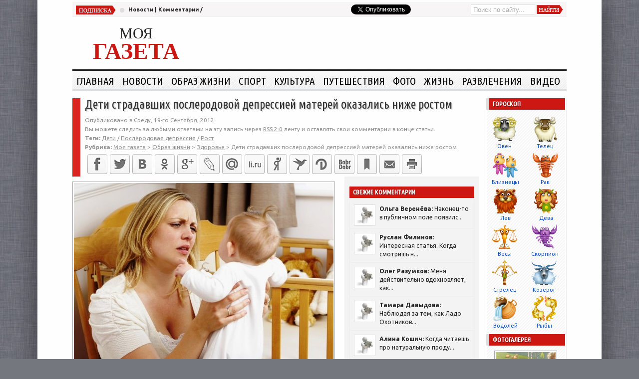

--- FILE ---
content_type: text/html; charset=UTF-8
request_url: https://mygazeta.com/%D0%B6%D0%B8%D0%B7%D0%BD%D1%8C/%D0%BD%D0%B0%D1%83%D0%BA%D0%B0/%D0%B4%D0%B5%D1%82%D0%B8-%D1%81%D1%82%D1%80%D0%B0%D0%B4%D0%B0%D0%B2%D1%88%D0%B8%D1%85-%D0%BF%D0%BE%D1%81%D0%BB%D0%B5%D1%80%D0%BE%D0%B4%D0%BE%D0%B2%D0%BE%D0%B9.html
body_size: 15661
content:
<!DOCTYPE html PUBLIC "-//W3C//DTD XHTML 1.0 Transitional//EN" "http://www.w3.org/TR/xhtml1/DTD/xhtml1-transitional.dtd">
<html xmlns="http://www.w3.org/1999/xhtml" lang="ru-RU" itemscope itemtype="http://schema.org/Organization" xmlns:og="http://ogp.me/ns#">
<head profile="http://gmpg.org/xfn/11">
	<meta http-equiv="Content-Type" content="text/html; charset=UTF-8" />
		<title>Дети страдавших послеродовой депрессией матерей оказались ниже ростом - Моя газета | Моя газета</title>
    <meta itemprop="name" content="Моя газета">
  <meta name="referrer" content="origin"/>
	<link href='//fonts.googleapis.com/css?family=Ubuntu:400,700,400italic,700italic|Ubuntu+Condensed&subset=latin,cyrillic' rel='stylesheet' type='text/css'>
	
	<link rel="stylesheet" href="https://cdn1.mygazeta.com/wp-content/themes/WpNewspaper/styleNewFonts.v4.css" type="text/css" media="screen" />
    <link rel="stylesheet" href="https://cdn1.mygazeta.com/wp-content/themes/WpNewspaper/styleFix2.css" type="text/css" media="screen" />
  	  	
  	  <script>window.google_analytics_uacct = "UA-915775-17";</script>
    

<meta name="description" content="Американские ученые выяснили, что дети, чьи матери страдали от послеродовой депрессии, по достижении 4 и 5 лет часто оказываются гораздо ниже среднего роста."/>
<link rel="canonical" href="https://mygazeta.com/%d0%b6%d0%b8%d0%b7%d0%bd%d1%8c/%d0%bd%d0%b0%d1%83%d0%ba%d0%b0/%d0%b4%d0%b5%d1%82%d0%b8-%d1%81%d1%82%d1%80%d0%b0%d0%b4%d0%b0%d0%b2%d1%88%d0%b8%d1%85-%d0%bf%d0%be%d1%81%d0%bb%d0%b5%d1%80%d0%be%d0%b4%d0%be%d0%b2%d0%be%d0%b9.html" />
<script type='application/ld+json'>{"@context":"https://schema.org","@type":"Organization","url":"https://mygazeta.com/","sameAs":[],"@id":"https://mygazeta.com/#organization","name":"\u041c\u043e\u044f \u0433\u0430\u0437\u0435\u0442\u0430","logo":"http://mygazeta.com/logor.jpg"}</script>


<link rel='dns-prefetch' href='//s.w.org' />
<link rel="alternate" type="application/rss+xml" title="Моя газета &raquo; Лента комментариев к &laquo;Дети страдавших послеродовой депрессией матерей оказались ниже ростом&raquo;" href="https://mygazeta.com/%d0%b6%d0%b8%d0%b7%d0%bd%d1%8c/%d0%bd%d0%b0%d1%83%d0%ba%d0%b0/%d0%b4%d0%b5%d1%82%d0%b8-%d1%81%d1%82%d1%80%d0%b0%d0%b4%d0%b0%d0%b2%d1%88%d0%b8%d1%85-%d0%bf%d0%be%d1%81%d0%bb%d0%b5%d1%80%d0%be%d0%b4%d0%be%d0%b2%d0%be%d0%b9.html/feed" />
<link rel='stylesheet' id='wp-block-library-css'  href='https://cdn3.mygazeta.com/wp-includes/css/dist/block-library/style.min.css?ver=5.1.16' type='text/css' media='all' />
<link rel='stylesheet' id='wp-pagenavi-css'  href='https://cdn4.mygazeta.com/wp-content/themes/WpNewspaper/pagenavi-css.css?ver=2.70' type='text/css' media='all' />
<script type='text/javascript' src='https://cdn2.mygazeta.com/wp-includes/js/jquery/jquery.js?ver=1.12.4'></script>
<script type='text/javascript' src='https://cdn2.mygazeta.com/wp-includes/js/jquery/jquery-migrate.min.js?ver=1.4.1'></script>
<link rel="alternate" type="application/json+oembed" href="https://mygazeta.com/wp-json/oembed/1.0/embed?url=https%3A%2F%2Fmygazeta.com%2F%25d0%25b6%25d0%25b8%25d0%25b7%25d0%25bd%25d1%258c%2F%25d0%25bd%25d0%25b0%25d1%2583%25d0%25ba%25d0%25b0%2F%25d0%25b4%25d0%25b5%25d1%2582%25d0%25b8-%25d1%2581%25d1%2582%25d1%2580%25d0%25b0%25d0%25b4%25d0%25b0%25d0%25b2%25d1%2588%25d0%25b8%25d1%2585-%25d0%25bf%25d0%25be%25d1%2581%25d0%25bb%25d0%25b5%25d1%2580%25d0%25be%25d0%25b4%25d0%25be%25d0%25b2%25d0%25be%25d0%25b9.html" />
<link rel="alternate" type="text/xml+oembed" href="https://mygazeta.com/wp-json/oembed/1.0/embed?url=https%3A%2F%2Fmygazeta.com%2F%25d0%25b6%25d0%25b8%25d0%25b7%25d0%25bd%25d1%258c%2F%25d0%25bd%25d0%25b0%25d1%2583%25d0%25ba%25d0%25b0%2F%25d0%25b4%25d0%25b5%25d1%2582%25d0%25b8-%25d1%2581%25d1%2582%25d1%2580%25d0%25b0%25d0%25b4%25d0%25b0%25d0%25b2%25d1%2588%25d0%25b8%25d1%2585-%25d0%25bf%25d0%25be%25d1%2581%25d0%25bb%25d0%25b5%25d1%2580%25d0%25be%25d0%25b4%25d0%25be%25d0%25b2%25d0%25be%25d0%25b9.html&#038;format=xml" />
<link rel="dns-prefetch" href="//cdn1.mygazeta.com" />
<link rel="dns-prefetch" href="//cdn2.mygazeta.com" />
<link rel="dns-prefetch" href="//cdn3.mygazeta.com" />
<link rel="dns-prefetch" href="//cdn4.mygazeta.com" />
 
</head>

<body>
<div id="wrapper">
	<div id="topBar">
		<div id="subscribe"><a href="https://mygazeta.com/feed/rss" rel="nofollow" title="Подписаться на последние новости по RSS">Новости</a> | <a href="https://mygazeta.com/comments/feed" rel="nofollow" title="Подписаться на последнии комментарии по RSS">Комментарии</a> / </div>
		<div id="date"></div>
		<div id="search">			<form id="searchform" action="https://mygazeta.com">
				<input type="text" id="s" name="s" value="Поиск по сайту..." onfocus="if(this.value==this.defaultValue)this.value='';" onblur="if(this.value=='')this.value=this.defaultValue;"/>
				<input type="submit" id="searchSubmit" value="" />
			</form></div>
				<div id="twitter"><a rel="nofollow" href="https://twitter.com/intent/tweet" class="twitter-share-button" data-via="MyGazeta" data-lang="ru" data-related="MyGazeta">Твитнуть</a><script type="text/javascript">
//<![CDATA[
 window.twttr = (function(d, s, id) {
  var js, fjs = d.getElementsByTagName(s)[0],
    t = window.twttr || {};
  if (d.getElementById(id)) return t;
  js = d.createElement(s);
  js.id = id;
  js.src = "https://platform.twitter.com/widgets.js";
  fjs.parentNode.insertBefore(js, fjs);

  t._e = [];
  t.ready = function(f) {
    t._e.push(f);
  };

  return t;
}(document, "script", "twitter-wjs"));
//]]>
</script></div>
		<div class="clear"></div>
	</div><!-- enf od topBar -->
	
	<div id="header">
						<div id="sitename"><a href="https://mygazeta.com" class="name" title="Вернуться на главную страницу газеты"><span id="name1stRow">МОЯ</span><span id="name2ndRow">ГАЗЕТА</span></a></div>
    <div id="ad728x90h"><!-- Yandex.RTB R-A-150231-4 -->
<div id="yandex_rtb_R-A-150231-4"></div>
<script type="text/javascript">
    (function(w, d, n, s, t) {
        w[n] = w[n] || [];
        w[n].push(function() {
            Ya.Context.AdvManager.render({
                blockId: "R-A-150231-4",
                renderTo: "yandex_rtb_R-A-150231-4",
                async: true,
                pageNumber: 1
            });
        });
        t = d.getElementsByTagName("script")[0];
        s = d.createElement("script");
        s.type = "text/javascript";
        s.src = "//an.yandex.ru/system/context.js";
        s.async = true;
        t.parentNode.insertBefore(s, t);
    })(this, this.document, "yandexContextAsyncCallbacks");
</script>
</div> 
		<div class="clear"></div>
	</div><!-- enf od header -->
<div id="categories">
	<ul id="navcatlist">
	  <li class="cat-item">
        <a title="Вернуться на главную страницу газеты" href="/" rel="nofollow">Главная</a>
    <li>
			<li class="cat-item cat-item-130"><a href="https://mygazeta.com/category/%d0%bd%d0%be%d0%b2%d0%be%d1%81%d1%82%d0%b8" >Новости</a>
<ul class='children'>
	<li class="cat-item cat-item-131"><a href="https://mygazeta.com/category/%d0%bd%d0%be%d0%b2%d0%be%d1%81%d1%82%d0%b8/%d0%b1%d0%b5%d0%bb%d0%b0%d1%80%d1%83%d1%81%d1%8c-%d0%bd%d0%be%d0%b2%d0%be%d1%81%d1%82%d0%b8" >Беларусь</a>
</li>
	<li class="cat-item cat-item-132"><a href="https://mygazeta.com/category/%d0%bd%d0%be%d0%b2%d0%be%d1%81%d1%82%d0%b8/%d1%80%d0%be%d1%81%d1%81%d0%b8%d1%8f-%d0%bd%d0%be%d0%b2%d0%be%d1%81%d1%82%d0%b8" >Россия</a>
</li>
	<li class="cat-item cat-item-133"><a href="https://mygazeta.com/category/%d0%bd%d0%be%d0%b2%d0%be%d1%81%d1%82%d0%b8/%d0%bc%d0%b8%d1%80" >Мир</a>
</li>
	<li class="cat-item cat-item-134"><a href="https://mygazeta.com/category/%d0%bd%d0%be%d0%b2%d0%be%d1%81%d1%82%d0%b8/%d0%bf%d0%be%d0%bb%d0%b8%d1%82%d0%b8%d0%ba%d0%b0-%d0%bd%d0%be%d0%b2%d0%be%d1%81%d1%82%d0%b8" >Политика</a>
</li>
	<li class="cat-item cat-item-135"><a href="https://mygazeta.com/category/%d0%bd%d0%be%d0%b2%d0%be%d1%81%d1%82%d0%b8/%d0%b2%d0%bb%d0%b0%d1%81%d1%82%d1%8c" >Власть</a>
</li>
	<li class="cat-item cat-item-139"><a href="https://mygazeta.com/category/%d0%bd%d0%be%d0%b2%d0%be%d1%81%d1%82%d0%b8/%d1%8d%d0%ba%d0%be%d0%bd%d0%be%d0%bc%d0%b8%d0%ba%d0%b0" >Экономика</a>
</li>
	<li class="cat-item cat-item-401"><a href="https://mygazeta.com/category/%d0%bd%d0%be%d0%b2%d0%be%d1%81%d1%82%d0%b8/%d0%b3%d0%b0%d0%b7%d0%b5%d1%82%d0%b0" >Газета</a>
</li>
	<li class="cat-item cat-item-1017"><a href="https://mygazeta.com/category/%d0%bd%d0%be%d0%b2%d0%be%d1%81%d1%82%d0%b8/%d0%b5%d1%81-%d0%bd%d0%be%d0%b2%d0%be%d1%81%d1%82%d0%b8" >ЕС</a>
</li>
	<li class="cat-item cat-item-1064"><a href="https://mygazeta.com/category/%d0%bd%d0%be%d0%b2%d0%be%d1%81%d1%82%d0%b8/%d1%83%d0%ba%d1%80%d0%b0%d0%b8%d0%bd%d0%b0-%d0%bd%d0%be%d0%b2%d0%be%d1%81%d1%82%d0%b8" >Украина</a>
</li>
	<li class="cat-item cat-item-1078"><a href="https://mygazeta.com/category/%d0%bd%d0%be%d0%b2%d0%be%d1%81%d1%82%d0%b8/%d1%81%d1%88%d0%b0-%d0%bd%d0%be%d0%b2%d0%be%d1%81%d1%82%d0%b8" >США</a>
</li>
</ul>
</li>
	<li class="cat-item cat-item-148"><a href="https://mygazeta.com/category/%d0%be%d0%b1%d1%80%d0%b0%d0%b7-%d0%b6%d0%b8%d0%b7%d0%bd%d0%b8" >Образ жизни</a>
<ul class='children'>
	<li class="cat-item cat-item-138"><a href="https://mygazeta.com/category/%d0%be%d0%b1%d1%80%d0%b0%d0%b7-%d0%b6%d0%b8%d0%b7%d0%bd%d0%b8/%d0%be%d0%b1%d1%80%d0%b0%d0%b7%d0%be%d0%b2%d0%b0%d0%bd%d0%b8%d0%b5" >Образование</a>
</li>
	<li class="cat-item cat-item-149"><a href="https://mygazeta.com/category/%d0%be%d0%b1%d1%80%d0%b0%d0%b7-%d0%b6%d0%b8%d0%b7%d0%bd%d0%b8/%d0%bc%d0%be%d0%b4%d0%b0" >Мода</a>
</li>
	<li class="cat-item cat-item-152"><a href="https://mygazeta.com/category/%d0%be%d0%b1%d1%80%d0%b0%d0%b7-%d0%b6%d0%b8%d0%b7%d0%bd%d0%b8/%d0%b7%d0%b4%d0%be%d1%80%d0%be%d0%b2%d1%8c%d0%b5" >Здоровье</a>
</li>
	<li class="cat-item cat-item-154"><a href="https://mygazeta.com/category/%d0%be%d0%b1%d1%80%d0%b0%d0%b7-%d0%b6%d0%b8%d0%b7%d0%bd%d0%b8/%d1%81%d0%b0%d0%b4%d0%be%d0%b2%d0%be%d0%b4%d1%81%d1%82%d0%b2%d0%be" >Садоводство</a>
</li>
	<li class="cat-item cat-item-155"><a href="https://mygazeta.com/category/%d0%be%d0%b1%d1%80%d0%b0%d0%b7-%d0%b6%d0%b8%d0%b7%d0%bd%d0%b8/%d0%b5%d0%b4%d0%b0-%d0%b8-%d0%bd%d0%b0%d0%bf%d0%b8%d1%82%d0%ba%d0%b8" >Еда и напитки</a>
</li>
	<li class="cat-item cat-item-156"><a href="https://mygazeta.com/category/%d0%be%d0%b1%d1%80%d0%b0%d0%b7-%d0%b6%d0%b8%d0%b7%d0%bd%d0%b8/%d1%81%d0%b5%d0%bc%d1%8c%d1%8f" >Семья</a>
</li>
	<li class="cat-item cat-item-179"><a href="https://mygazeta.com/category/%d0%be%d0%b1%d1%80%d0%b0%d0%b7-%d0%b6%d0%b8%d0%b7%d0%bd%d0%b8/%d1%80%d0%b5%d0%bb%d0%b8%d0%b3%d0%b8%d1%8f" >Религия</a>
</li>
	<li class="cat-item cat-item-222"><a href="https://mygazeta.com/category/%d0%be%d0%b1%d1%80%d0%b0%d0%b7-%d0%b6%d0%b8%d0%b7%d0%bd%d0%b8/%d1%80%d0%b0%d0%b7%d0%bd%d0%be%d0%b5" >Разное</a>
</li>
	<li class="cat-item cat-item-1456"><a href="https://mygazeta.com/category/%d0%be%d0%b1%d1%80%d0%b0%d0%b7-%d0%b6%d0%b8%d0%b7%d0%bd%d0%b8/%d0%ba%d1%80%d0%b0%d1%81%d0%be%d1%82%d0%b0-%d0%be%d0%b1%d1%80%d0%b0%d0%b7-%d0%b6%d0%b8%d0%b7%d0%bd%d0%b8" >Красота</a>
</li>
	<li class="cat-item cat-item-1618"><a href="https://mygazeta.com/category/%d0%be%d0%b1%d1%80%d0%b0%d0%b7-%d0%b6%d0%b8%d0%b7%d0%bd%d0%b8/%d0%b4%d0%be%d0%bc" >Дом</a>
</li>
</ul>
</li>
	<li class="cat-item cat-item-180"><a href="https://mygazeta.com/category/%d1%81%d0%bf%d0%be%d1%80%d1%82" >Спорт</a>
<ul class='children'>
	<li class="cat-item cat-item-181"><a href="https://mygazeta.com/category/%d1%81%d0%bf%d0%be%d1%80%d1%82/%d1%84%d1%83%d1%82%d0%b1%d0%be%d0%bb" >Футбол</a>
</li>
	<li class="cat-item cat-item-238"><a href="https://mygazeta.com/category/%d1%81%d0%bf%d0%be%d1%80%d1%82/%d1%85%d0%be%d0%ba%d0%b5%d0%b9" >Хокей</a>
</li>
	<li class="cat-item cat-item-241"><a href="https://mygazeta.com/category/%d1%81%d0%bf%d0%be%d1%80%d1%82/%d0%b1%d0%b8%d0%b0%d1%82%d0%bb%d0%be%d0%bd" >Биатлон</a>
</li>
	<li class="cat-item cat-item-320"><a href="https://mygazeta.com/category/%d1%81%d0%bf%d0%be%d1%80%d1%82/%d1%82%d0%b5%d0%bd%d0%bd%d0%b8%d1%81" >Теннис</a>
</li>
	<li class="cat-item cat-item-993"><a href="https://mygazeta.com/category/%d1%81%d0%bf%d0%be%d1%80%d1%82/%d0%b1%d0%b0%d1%81%d0%ba%d0%b5%d1%82%d0%b1%d0%be%d0%bb" >Баскетбол</a>
</li>
	<li class="cat-item cat-item-1624"><a href="https://mygazeta.com/category/%d1%81%d0%bf%d0%be%d1%80%d1%82/%d0%b0%d0%b2%d0%b8%d0%b0-%d1%81%d0%bb%d0%b0%d0%bb%d0%be%d0%bc" >Авиа слалом</a>
</li>
</ul>
</li>
	<li class="cat-item cat-item-183"><a href="https://mygazeta.com/category/%d0%ba%d1%83%d0%bb%d1%8c%d1%82%d1%83%d1%80%d0%b0" >Культура</a>
<ul class='children'>
	<li class="cat-item cat-item-184"><a href="https://mygazeta.com/category/%d0%ba%d1%83%d0%bb%d1%8c%d1%82%d1%83%d1%80%d0%b0/%d0%ba%d0%bd%d0%b8%d0%b3%d0%b8" >Книги</a>
</li>
	<li class="cat-item cat-item-185"><a href="https://mygazeta.com/category/%d0%ba%d1%83%d0%bb%d1%8c%d1%82%d1%83%d1%80%d0%b0/%d0%bc%d1%83%d0%b7%d1%8b%d0%ba%d0%b0" >Музыка</a>
</li>
	<li class="cat-item cat-item-186"><a href="https://mygazeta.com/category/%d0%ba%d1%83%d0%bb%d1%8c%d1%82%d1%83%d1%80%d0%b0/%d1%84%d0%b8%d0%bb%d1%8c%d0%bc%d1%8b" >Фильмы</a>
</li>
	<li class="cat-item cat-item-187"><a href="https://mygazeta.com/category/%d0%ba%d1%83%d0%bb%d1%8c%d1%82%d1%83%d1%80%d0%b0/%d1%82%d0%b5%d0%b0%d1%82%d1%80" >Театр</a>
</li>
	<li class="cat-item cat-item-188"><a href="https://mygazeta.com/category/%d0%ba%d1%83%d0%bb%d1%8c%d1%82%d1%83%d1%80%d0%b0/%d1%82%d0%b2-%d0%b8-%d1%80%d0%b0%d0%b4%d0%b8%d0%be" >Тв и Радио</a>
</li>
	<li class="cat-item cat-item-189"><a href="https://mygazeta.com/category/%d0%ba%d1%83%d0%bb%d1%8c%d1%82%d1%83%d1%80%d0%b0/%d0%b0%d1%80%d1%82" >Арт</a>
</li>
	<li class="cat-item cat-item-192"><a href="https://mygazeta.com/category/%d0%ba%d1%83%d0%bb%d1%8c%d1%82%d1%83%d1%80%d0%b0/%d0%b0%d1%84%d0%b8%d1%88%d0%b0" >Афиша</a>
</li>
	<li class="cat-item cat-item-1785"><a href="https://mygazeta.com/category/%d0%ba%d1%83%d0%bb%d1%8c%d1%82%d1%83%d1%80%d0%b0/%d0%b0%d1%80%d1%85%d0%b8%d1%82%d0%b5%d0%ba%d1%82%d1%83%d1%80%d0%b0" >Архитектура</a>
</li>
</ul>
</li>
	<li class="cat-item cat-item-190"><a href="https://mygazeta.com/category/%d0%bf%d1%83%d1%82%d0%b5%d1%88%d0%b5%d1%81%d1%82%d0%b2%d0%b8%d1%8f" >Путешествия</a>
<ul class='children'>
	<li class="cat-item cat-item-165"><a href="https://mygazeta.com/category/%d0%bf%d1%83%d1%82%d0%b5%d1%88%d0%b5%d1%81%d1%82%d0%b2%d0%b8%d1%8f/%d0%b2%d1%8b%d1%85%d0%be%d0%b4%d0%bd%d0%be%d0%b9-%d0%b4%d0%b5%d0%bd%d1%8c" >Выходной день</a>
</li>
	<li class="cat-item cat-item-166"><a href="https://mygazeta.com/category/%d0%bf%d1%83%d1%82%d0%b5%d1%88%d0%b5%d1%81%d1%82%d0%b2%d0%b8%d1%8f/%d1%82%d1%83%d1%80%d0%b8%d1%81%d1%82%d0%b8%d1%87%d0%b5%d1%81%d0%ba%d0%b8%d0%b5-%d0%bd%d0%be%d0%b2%d0%be%d1%81%d1%82%d0%b8" >Туристические новости</a>
</li>
	<li class="cat-item cat-item-167"><a href="https://mygazeta.com/category/%d0%bf%d1%83%d1%82%d0%b5%d1%88%d0%b5%d1%81%d1%82%d0%b2%d0%b8%d1%8f/%d0%bf%d1%83%d1%82%d0%b5%d0%b2%d1%8b%d0%b5-%d1%81%d0%be%d0%b2%d0%b5%d1%82%d1%8b" >Путевые советы</a>
</li>
	<li class="cat-item cat-item-168"><a href="https://mygazeta.com/category/%d0%bf%d1%83%d1%82%d0%b5%d1%88%d0%b5%d1%81%d1%82%d0%b2%d0%b8%d1%8f/%d0%be%d1%82%d0%b7%d1%8b%d0%b2%d1%8b-%d0%be%d0%b1-%d0%be%d1%82%d0%b5%d0%bb%d1%8f%d1%85" >Отзывы об отелях</a>
</li>
	<li class="cat-item cat-item-169"><a href="https://mygazeta.com/category/%d0%bf%d1%83%d1%82%d0%b5%d1%88%d0%b5%d1%81%d1%82%d0%b2%d0%b8%d1%8f/%d0%b2%d0%b8%d0%b4%d0%b5%d0%be" >Видео</a>
</li>
	<li class="cat-item cat-item-1712"><a href="https://mygazeta.com/category/%d0%bf%d1%83%d1%82%d0%b5%d1%88%d0%b5%d1%81%d1%82%d0%b2%d0%b8%d1%8f/%d1%81%d1%82%d1%80%d0%b0%d0%bd%d1%8b-%d0%bf%d1%83%d1%82%d0%b5%d1%88%d0%b5%d1%81%d1%82%d0%b2%d0%b8%d1%8f" >Страны</a>
</li>
</ul>
</li>
	<li class="cat-item cat-item-191"><a href="https://mygazeta.com/category/%d1%84%d0%be%d1%82%d0%be" >Фото</a>
</li>
	<li class="cat-item cat-item-1356"><a href="https://mygazeta.com/category/%d0%b6%d0%b8%d0%b7%d0%bd%d1%8c" title="В этой рубрике размещены материалы о нашей с вами жизни">Жизнь</a>
<ul class='children'>
	<li class="cat-item cat-item-137"><a href="https://mygazeta.com/category/%d0%b6%d0%b8%d0%b7%d0%bd%d1%8c/%d0%bd%d0%b0%d1%83%d0%ba%d0%b0" >Наука</a>
</li>
	<li class="cat-item cat-item-150"><a href="https://mygazeta.com/category/%d0%b6%d0%b8%d0%b7%d0%bd%d1%8c/%d0%b0%d0%b2%d1%82%d0%be" >Авто</a>
</li>
	<li class="cat-item cat-item-151"><a href="https://mygazeta.com/category/%d0%b6%d0%b8%d0%b7%d0%bd%d1%8c/%d1%82%d0%b5%d1%85%d0%bd%d0%be%d0%bb%d0%be%d0%b3%d0%b8%d0%b8" >Технологии</a>
</li>
	<li class="cat-item cat-item-153"><a href="https://mygazeta.com/category/%d0%b6%d0%b8%d0%b7%d0%bd%d1%8c/%d0%bd%d0%b5%d0%b4%d0%b2%d0%b8%d0%b6%d0%b8%d0%bc%d0%be%d1%81%d1%82%d1%8c" >Недвижимость</a>
</li>
	<li class="cat-item cat-item-176"><a href="https://mygazeta.com/category/%d0%b6%d0%b8%d0%b7%d0%bd%d1%8c/%d0%bf%d1%80%d0%be%d0%b8%d1%88%d0%b5%d1%81%d1%82%d0%b2%d0%b8%d1%8f" >Происшествия</a>
</li>
	<li class="cat-item cat-item-1214"><a href="https://mygazeta.com/category/%d0%b6%d0%b8%d0%b7%d0%bd%d1%8c/%d1%8d%d0%ba%d0%be%d0%bd%d0%be%d0%bc%d0%b8%d0%bc" >Экономим</a>
</li>
	<li class="cat-item cat-item-1267"><a href="https://mygazeta.com/category/%d0%b6%d0%b8%d0%b7%d0%bd%d1%8c/%d0%bf%d1%80%d0%b8%d1%80%d0%be%d0%b4%d0%b0" >Природа</a>
</li>
	<li class="cat-item cat-item-1357"><a href="https://mygazeta.com/category/%d0%b6%d0%b8%d0%b7%d0%bd%d1%8c/%d1%80%d0%b0%d0%b1%d0%be%d1%82%d0%b0-%d0%b6%d0%b8%d0%b7%d0%bd%d1%8c" >Работа</a>
</li>
	<li class="cat-item cat-item-2682"><a href="https://mygazeta.com/category/%d0%b6%d0%b8%d0%b7%d0%bd%d1%8c/%d0%b8%d1%81%d1%82%d0%be%d1%80%d0%b8%d1%8f" >История</a>
</li>
</ul>
</li>
	<li class="cat-item cat-item-1380"><a href="https://mygazeta.com/category/%d1%80%d0%b0%d0%b7%d0%b2%d0%bb%d0%b5%d1%87%d0%b5%d0%bd%d0%b8%d1%8f" >Развлечения</a>
<ul class='children'>
	<li class="cat-item cat-item-136"><a href="https://mygazeta.com/category/%d1%80%d0%b0%d0%b7%d0%b2%d0%bb%d0%b5%d1%87%d0%b5%d0%bd%d0%b8%d1%8f/%d0%b7%d0%bd%d0%b0%d0%bc%d0%b5%d0%bd%d0%b8%d1%82%d0%be%d1%81%d1%82%d0%b8" >Знаменитости</a>
</li>
	<li class="cat-item cat-item-718"><a href="https://mygazeta.com/category/%d1%80%d0%b0%d0%b7%d0%b2%d0%bb%d0%b5%d1%87%d0%b5%d0%bd%d0%b8%d1%8f/%d0%b8%d0%bd%d1%82%d0%b5%d1%80%d0%b2%d1%8c%d1%8e" >Интервью</a>
</li>
	<li class="cat-item cat-item-1381"><a href="https://mygazeta.com/category/%d1%80%d0%b0%d0%b7%d0%b2%d0%bb%d0%b5%d1%87%d0%b5%d0%bd%d0%b8%d1%8f/%d0%bf%d1%80%d0%b0%d0%b7%d0%b4%d0%bd%d0%b8%d0%ba%d0%b8" >Праздники</a>
</li>
	<li class="cat-item cat-item-2511"><a href="https://mygazeta.com/category/%d1%80%d0%b0%d0%b7%d0%b2%d0%bb%d0%b5%d1%87%d0%b5%d0%bd%d0%b8%d1%8f/%d1%85%d0%be%d0%b1%d0%b1%d0%b8" >Хобби</a>
</li>
</ul>
</li>
		<li class="cat-item">
        <a title="Видео" href="/%D0%B2%D0%B8%D0%B4%D0%B5%D0%BE">Видео</a>
    <li>
	</ul><div style="clear:both"></div>	
</div>
	
	<div id="singleContent">
						<div id="entryMeta">		
			<h2 class="singlePageTitle">Дети страдавших послеродовой депрессией матерей оказались ниже ростом</h2>
			<p>Опубликовано	в Среду, 19-го Сентября, 2012.
			<br>Вы можете следить за любыми ответами на эту запись через <a href='https://mygazeta.com/%d0%b6%d0%b8%d0%b7%d0%bd%d1%8c/%d0%bd%d0%b0%d1%83%d0%ba%d0%b0/%d0%b4%d0%b5%d1%82%d0%b8-%d1%81%d1%82%d1%80%d0%b0%d0%b4%d0%b0%d0%b2%d1%88%d0%b8%d1%85-%d0%bf%d0%be%d1%81%d0%bb%d0%b5%d1%80%d0%be%d0%b4%d0%be%d0%b2%d0%be%d0%b9.html/feed' rel='nofollow'>RSS 2.0</a> ленту и оставлять свои комментарии в конце статьи.
						<br /><strong>Теги:</strong> <a href="https://mygazeta.com/tag/%d0%b4%d0%b5%d1%82%d0%b8" rel="tag">Дети</a> / <a href="https://mygazeta.com/tag/%d0%bf%d0%be%d1%81%d0%bb%d0%b5%d1%80%d0%be%d0%b4%d0%be%d0%b2%d0%b0%d1%8f-%d0%b4%d0%b5%d0%bf%d1%80%d0%b5%d1%81%d1%81%d0%b8%d1%8f" rel="tag">Послеродовая депрессия</a> / <a href="https://mygazeta.com/tag/%d1%80%d0%be%d1%81%d1%82" rel="tag">Рост</a>			<br /><span class="breadcrumb"><strong>Рубрика:</strong> <!-- Breadcrumb NavXT 7.1.0 -->
<a title="Перейти на &#039;Моя газета&#039;." href="https://mygazeta.com"><span>Моя газета</span></a> &gt; <a title="Перейти к рубрике &#039;Образ жизни&#039;." href="https://mygazeta.com/category/%d0%be%d0%b1%d1%80%d0%b0%d0%b7-%d0%b6%d0%b8%d0%b7%d0%bd%d0%b8"><span>Образ жизни</span></a> &gt; <a title="Перейти к рубрике &#039;Здоровье&#039;." href="https://mygazeta.com/category/%d0%be%d0%b1%d1%80%d0%b0%d0%b7-%d0%b6%d0%b8%d0%b7%d0%bd%d0%b8/%d0%b7%d0%b4%d0%be%d1%80%d0%be%d0%b2%d1%8c%d0%b5"><span>Здоровье</span></a> &gt; <span>Дети страдавших послеродовой депрессией матерей оказались ниже ростом</span></span>
			</p>
			<div class='pluso pluso-theme-light'><a class='pluso-facebook'></a><a class='pluso-twitter'></a><a class='pluso-vkontakte'></a><a class='pluso-odnoklassniki'></a><a class='pluso-google'></a><a class='pluso-livejournal'></a><a class='pluso-moimir'></a><a class='pluso-liveinternet'></a><a class='pluso-yandex'></a><a class='pluso-surfingbird'></a><a class='pluso-vkrugu'></a><a class='pluso-bobrdobr'></a><a class='pluso-bookmark'></a><a class='pluso-email'></a><a class='pluso-print'></a></div>
<script type='text/javascript'>if(!window.pluso){pluso={version:'0.9.1',url:'//cdn1.mygazeta.com/pluso/'};h=document.getElementsByTagName('head')[0];l=document.createElement('link');l.href=pluso.url+'pluso.css';l.type='text/css';l.rel='stylesheet';s=document.createElement('script');s.src=pluso.url+'pluso.js';s.charset='UTF-8';h.appendChild(l);h.appendChild(s)}</script> 
		</div>
		<div id="entry">
		  <p><a class="highslide" onclick="return vz.expand(this)" href="https://cdn3.mygazeta.com/i/2012/09/img2012043019222095.jpg"><img src="https://cdn1.mygazeta.com/i/2012/09/img2012043019222095-520x390.jpg" alt="Дети страдавших послеродовой депрессией матерей оказались ниже ростом" title="Дети страдавших послеродовой депрессией матерей оказались ниже ростом" width="520" height="390" class="aligncenter size-medium wp-image-75637" srcset="https://cdn1.mygazeta.com/i/2012/09/img2012043019222095-520x390.jpg 520w, https://cdn4.mygazeta.com/i/2012/09/img2012043019222095-1024x768.jpg 1024w, https://cdn3.mygazeta.com/i/2012/09/img2012043019222095.jpg 1200w" sizes="(max-width: 520px) 100vw, 520px" /></a></p>
<div id="yandex_rtb_R-A-150231-4-6"></div>
<p><script type="text/javascript">
    (function(w, d, n, s, t) {
        w[n] = w[n] || [];
        w[n].push(function() {
            Ya.Context.AdvManager.render({
                blockId: "R-A-150231-4",
                renderTo: "yandex_rtb_R-A-150231-4-6",
                async: true,
                pageNumber: 6
            });
        });
        t = d.getElementsByTagName("script")[0];
        s = d.createElement("script");
        s.type = "text/javascript";
        s.src = "//an.yandex.ru/system/context.js";
        s.async = true;
        t.parentNode.insertBefore(s, t);
    })(this, this.document, "yandexContextAsyncCallbacks");
</script></p>
<p>Американские ученые выяснили, что дети, чьи матери страдали от послеродовой депрессии, по достижении 4 и 5 лет часто оказываются гораздо ниже среднего роста. Результаты работы, проделанной учеными из Университета Джонса Хопкинса под руководством <span id="more-75441"></span>Памелы Суркан (Pamela J. Surkan), опубликованы в журнале Pediatrics.</p>
<p>В своей работе Суркан и ее коллеги использовали данные широкомасштабного исследования под названием Early Childhood Longitudinal Study Birth Cohort, в котором принимали участие 14 тысяч американских детей 2001 года рождения и их матерей. В ходе исследования была собрана информация о физическом и психическом развитии детей, а также о социальном и экономическом статусе их матерей. Также оценивалось психологическое состояние матерей в течение 9 месяцев после родов.</p>
<p>Для выявления симптомов послеродовой депрессии женщины заполняли специальный опросник. По результатам анкетирования они могли набрать от нуля до 36 баллов. Результат от нуля до четырех баллов означал, что участница опроса не страдает от послеродовой депрессии. Если женщина набирала от пяти до девяти баллов, то у нее диагностировали легкие депрессивные симптомы; результат в 10 баллов и выше означал наличие средней или тяжелой формы депрессии.</p>
<p>Через девять месяцев после родов большая часть женщин (59,1 процента) находилась в нормальном психологическом состоянии, тогда как легкие симптомы депрессии обнаруживались у 23,6 процента участниц исследования, а средние и тяжелые — у 17,3 процента. Значительное количество добровольцев, у которых была выявлена тяжелая форма расстройства, имели более низкий социальный и экономический статус, а также меньший уровень образования по сравнению с остальными участницами исследования.</p>
<p>В результате анализа данных Суркан и ее коллеги обнаружили, что у детей, матери которых проявляли какие-либо депрессивные симптомы в течение первых девяти месяцев после родов, шансы оказаться ниже 90 процентов своих сверстников в 4 года были на 40 процентов выше. К пяти годам риск возрастал до 48 процентов. Аналогичной связи с весом детей выявлено не было.</p>
<p>Каким образом послеродовая депрессия матери влияет на рост ребенка, по словам авторов работы, пока не ясно. Ученые предполагают, что это может быть связано с тем, что в присутствии испытывающих депрессию матерей дети испытывают повышенную тревожность. Еще одним фактором может оказаться укороченный период кормления грудью.</p>
<p>Отрицательное влияние материнской депрессии на состояние здоровья детей исследовалось и раньше. Так, в 2005 году другая группа ученых доказала, что этот фактор приводит к снижению темпов общего развития ребенка вплоть до достижения 2-летнего возраста. В 2009 году другие исследователи выяснили, что послеродовая депрессия приводит к нарушению сна у младенцев.</p>
      
	              <!-- Yandex.RTB R-A-150231-1 -->
<div id="yandex_rtb_R-A-150231-11"></div>
<script type="text/javascript">
    (function(w, d, n, s, t) {
        w[n] = w[n] || [];
        w[n].push(function() {
            Ya.Context.AdvManager.render({
                blockId: "R-A-150231-1",
                renderTo: "yandex_rtb_R-A-150231-11",
                async: true,
                pageNumber: 11            });
        });
        t = d.getElementsByTagName("script")[0];
        s = d.createElement("script");
        s.type = "text/javascript";
        s.src = "//an.yandex.ru/system/context.js";
        s.async = true;
        t.parentNode.insertBefore(s, t);
    })(this, this.document, "yandexContextAsyncCallbacks");
</script>	    	    <div class='yarpp yarpp-related yarpp-related-website yarpp-template-yarpp-template-random'>
 
<br><script type="text/javascript" src="//yandex.st/share/share.js" charset="utf-8"></script><div style="float:left"><strong>А так же по теме:</strong></div><div style="float:right;margin-top:-4px;" class="yashare-auto-init" data-yashareType="button" data-yashareQuickServices="vkontakte,lj,yaru,facebook,twitter,gplus,odnoklassniki,moimir,moikrug,friendfeed"></div><div class="clear"></div><br>
    	        <div class="related-post">
    	    <a href="https://mygazeta.com/%d0%be%d0%b1%d1%80%d0%b0%d0%b7-%d0%b6%d0%b8%d0%b7%d0%bd%d0%b8/%d0%b4%d0%b5%d1%82%d0%b8-%d1%80%d0%b0%d0%b1%d0%be%d1%82%d0%b0%d1%8e%d1%89%d0%b8%d1%85-%d0%bc%d0%b0%d1%82%d0%b5%d1%80%d0%b5%d0%b9-%d1%87%d0%b0%d1%89%d0%b5-%d1%81%d1%82%d1%80%d0%b0%d0%b4%d0%b0%d1%8e.html" class="fl"><img src="https://cdn3.mygazeta.com/i/cache/31319_NewsRelated.jpg" alt="Дети работающих матерей чаще страдают ожирением" /></a> 
		<div class="related-post-text fr">
	<h5><a href="https://mygazeta.com/%d0%be%d0%b1%d1%80%d0%b0%d0%b7-%d0%b6%d0%b8%d0%b7%d0%bd%d0%b8/%d0%b4%d0%b5%d1%82%d0%b8-%d1%80%d0%b0%d0%b1%d0%be%d1%82%d0%b0%d1%8e%d1%89%d0%b8%d1%85-%d0%bc%d0%b0%d1%82%d0%b5%d1%80%d0%b5%d0%b9-%d1%87%d0%b0%d1%89%d0%b5-%d1%81%d1%82%d1%80%d0%b0%d0%b4%d0%b0%d1%8e.html">Дети работающих матерей чаще страдают ожирением</a></h5>
	<p>Как утверждают ученые, питание жирными готовыми продуктами, множество перекусов и сладостей в школе и после нее являются основной причиной ожирения...</p>
    </div></div>
	        <div class="related-post">
    	    <a href="https://mygazeta.com/%d0%be%d0%b1%d1%80%d0%b0%d0%b7-%d0%b6%d0%b8%d0%b7%d0%bd%d0%b8/%d0%b4%d0%b5%d1%82%d0%b8-%d1%81-%d0%b0%d1%83%d1%82%d0%b8%d0%b7%d0%bc%d0%be%d0%bc.html" class="fr"><img src="https://cdn1.mygazeta.com/i/cache/79133_NewsRelated.jpg" alt="Дети с аутизмом могут определить проступок, но испытывают трудности со словесным объяснением" /></a> 
		<div class="related-post-text fl">
	<h5><a href="https://mygazeta.com/%d0%be%d0%b1%d1%80%d0%b0%d0%b7-%d0%b6%d0%b8%d0%b7%d0%bd%d0%b8/%d0%b4%d0%b5%d1%82%d0%b8-%d1%81-%d0%b0%d1%83%d1%82%d0%b8%d0%b7%d0%bc%d0%be%d0%bc.html">Дети с аутизмом могут определить проступок, но испытывают трудности со словесным объяснением</a></h5>
	<p>Дети с аутизмом испытывают трудности с определением социального поведения, и даже в случае успешной социализации зачастую не в состоянии объяснить,...</p>
    </div></div>
	        <div class="related-post">
    	    <a href="https://mygazeta.com/%d0%be%d0%b1%d1%80%d0%b0%d0%b7-%d0%b6%d0%b8%d0%b7%d0%bd%d0%b8/%d0%ba%d0%b0%d0%ba-%d1%81%d0%bf%d1%80%d0%b0%d0%b2%d0%b8%d1%82%d1%8c%d1%81%d1%8f-%d1%81-%d0%b4%d0%b5%d0%bf%d1%80%d0%b5%d1%81%d1%81%d0%b8%d0%b5%d0%b9.html" class="fl"><img src="https://cdn4.mygazeta.com/i/cache/84403_NewsRelated.jpg" alt="Как справиться с депрессией вместе с психотерапевтом" /></a> 
		<div class="related-post-text fr">
	<h5><a href="https://mygazeta.com/%d0%be%d0%b1%d1%80%d0%b0%d0%b7-%d0%b6%d0%b8%d0%b7%d0%bd%d0%b8/%d0%ba%d0%b0%d0%ba-%d1%81%d0%bf%d1%80%d0%b0%d0%b2%d0%b8%d1%82%d1%8c%d1%81%d1%8f-%d1%81-%d0%b4%d0%b5%d0%bf%d1%80%d0%b5%d1%81%d1%81%d0%b8%d0%b5%d0%b9.html">Как справиться с депрессией вместе с психотерапевтом</a></h5>
	<p>Бешеный ритм современной жизни привел к тому, что нервозность, подавленное состояние и раздражительность стали практически нормой человеческого поведения. Нередко эти...</p>
    </div></div>
	        <div class="related-post">
    	    <a href="https://mygazeta.com/%d0%be%d0%b1%d1%80%d0%b0%d0%b7-%d0%b6%d0%b8%d0%b7%d0%bd%d0%b8/%d0%bf%d0%be%d0%bb%d0%bd%d0%be%d1%82%d0%b0-%d0%b8-%d0%b7%d0%b4%d0%be%d1%80%d0%be%d0%b2%d1%8c%d0%b5.html" class="fr"><img src="https://cdn3.mygazeta.com/i/cache/57984_NewsRelated.jpg" alt="Полнота и здоровье не совместимы" /></a> 
		<div class="related-post-text fl">
	<h5><a href="https://mygazeta.com/%d0%be%d0%b1%d1%80%d0%b0%d0%b7-%d0%b6%d0%b8%d0%b7%d0%bd%d0%b8/%d0%bf%d0%be%d0%bb%d0%bd%d0%be%d1%82%d0%b0-%d0%b8-%d0%b7%d0%b4%d0%be%d1%80%d0%be%d0%b2%d1%8c%d0%b5.html">Полнота и здоровье не совместимы</a></h5>
	<p>Нет полных людей, которые действительно здоровы в течение длительного времени, показывает новое исследование, проведенное учеными из Швеции. Это утверждение основано...</p>
    </div></div>
	<div class="clear"></div>
</div>
                        							
			
			<div id="print"><a href="https://mygazeta.com/%d0%b6%d0%b8%d0%b7%d0%bd%d1%8c/%d0%bd%d0%b0%d1%83%d0%ba%d0%b0/%d0%b4%d0%b5%d1%82%d0%b8-%d1%81%d1%82%d1%80%d0%b0%d0%b4%d0%b0%d0%b2%d1%88%d0%b8%d1%85-%d0%bf%d0%be%d1%81%d0%bb%d0%b5%d1%80%d0%be%d0%b4%d0%be%d0%b2%d0%be%d0%b9.html/print/" title="Страница для печати" rel="nofollow"><img class="WP-PrintIcon" src="https://cdn3.mygazeta.com/wp-content/plugins/wp-print/images/print.gif" alt="Страница для печати" title="Страница для печати" style="border: 0px;" /></a>&nbsp;<a href="https://mygazeta.com/%d0%b6%d0%b8%d0%b7%d0%bd%d1%8c/%d0%bd%d0%b0%d1%83%d0%ba%d0%b0/%d0%b4%d0%b5%d1%82%d0%b8-%d1%81%d1%82%d1%80%d0%b0%d0%b4%d0%b0%d0%b2%d1%88%d0%b8%d1%85-%d0%bf%d0%be%d1%81%d0%bb%d0%b5%d1%80%d0%be%d0%b4%d0%be%d0%b2%d0%be%d0%b9.html/print/" title="Страница для печати" rel="nofollow">Страница для печати</a>
</div>			
<!-- You can start editing here. -->

			<!-- If comments are open, but there are no comments. -->

	 

<h3 id="postcomment" style="font-size">Оставить комментарий</h3>
<div id="writeComment">


<form action="https://mygazeta.com/wp-comments-post.php" method="post" id="commentform">

<p><input type="text" name="author" id="author" value="" size="22" tabindex="1" /><label for="author">Имя (*)</label></p>
<p><input type="text" name="email" id="email" value="" size="22" tabindex="2" /><label for="email">Mail (Не публикуется) (*)</label></p>
<p><input type="text" name="url" id="url" value="" size="22" tabindex="3" /><label for="url">ВебСайт</label></p>

<!--<p><small><strong>XHTML:</strong> You can use these tags: <code>&lt;a href=&quot;&quot; title=&quot;&quot;&gt; &lt;abbr title=&quot;&quot;&gt; &lt;acronym title=&quot;&quot;&gt; &lt;b&gt; &lt;blockquote cite=&quot;&quot;&gt; &lt;cite&gt; &lt;code&gt; &lt;del datetime=&quot;&quot;&gt; &lt;em&gt; &lt;i&gt; &lt;q cite=&quot;&quot;&gt; &lt;s&gt; &lt;strike&gt; &lt;strong&gt; </code></small></p>-->
<p><textarea name="comment" id="comment" cols="100%" rows="10" tabindex="4"></textarea></p>
<p style="padding:0;"><input name="submit" type="submit" id="submit" tabindex="5" value="" />
<input type="hidden" name="comment_post_ID" value="75441" /></p>
<p style="display: none;"><input type="hidden" id="akismet_comment_nonce" name="akismet_comment_nonce" value="5eaf2d9f3e" /></p><p style="display: none !important;"><label>&#916;<textarea name="ak_hp_textarea" cols="45" rows="8" maxlength="100"></textarea></label><input type="hidden" id="ak_js_1" name="ak_js" value="183"/><script>document.getElementById( "ak_js_1" ).setAttribute( "value", ( new Date() ).getTime() );</script></p></form>
</div>
		</div>
		
					
		
				<div id="singlePostSidebarLeft">
						<div id="innerAd250x250x">
				 
			</div>
      
      <div id="innerAd250x250x">
										 </div>
      
											
						
			<div class="widget" id="recentComments">
				<h3 class="widgetTitleSbLeft">Свежие комментарии</h3>
 									<ul>
													<li>
								<img alt='' src='https://secure.gravatar.com/avatar/748048d5271a8e53e199c6aad71792f7?s=35&#038;d=https%3A%2F%2Fmygazeta.com%2Fwp-content%2Fthemes%2FWpNewspaper%2Fimages%2Favatar.jpg&#038;r=g' srcset="https://secure.gravatar.com/avatar/748048d5271a8e53e199c6aad71792f7?s=70&#038;d=https%3A%2F%2Fmygazeta.com%2Fwp-content%2Fthemes%2FWpNewspaper%2Fimages%2Favatar.jpg&#038;r=g 2x" class='avatar avatar-35 photo' height='35' width='35' />								<a href="https://mygazeta.com/%d0%be%d0%b1%d1%80%d0%b0%d0%b7-%d0%b6%d0%b8%d0%b7%d0%bd%d0%b8/%d0%bb%d0%b0%d0%b4%d0%be-%d0%be%d1%85%d0%be%d1%82%d0%bd%d0%b8%d0%ba%d0%be%d0%b2-%d0%be%d1%82%d0%b7%d1%8b%d0%b2%d1%8b.html#comment-462131" title="Комментарий на &quot;Ладо Охотников отзывы: органическая продукция как выбор долгожителя&quot;"> <strong>Ольга Веренёва:</strong> Наконец-то в публичном поле появилс... </a>
							</li>
													<li>
								<img alt='' src='https://secure.gravatar.com/avatar/108a1ab53a2af6a77154765710c5f944?s=35&#038;d=https%3A%2F%2Fmygazeta.com%2Fwp-content%2Fthemes%2FWpNewspaper%2Fimages%2Favatar.jpg&#038;r=g' srcset="https://secure.gravatar.com/avatar/108a1ab53a2af6a77154765710c5f944?s=70&#038;d=https%3A%2F%2Fmygazeta.com%2Fwp-content%2Fthemes%2FWpNewspaper%2Fimages%2Favatar.jpg&#038;r=g 2x" class='avatar avatar-35 photo' height='35' width='35' />								<a href="https://mygazeta.com/%d0%be%d0%b1%d1%80%d0%b0%d0%b7-%d0%b6%d0%b8%d0%b7%d0%bd%d0%b8/%d0%bb%d0%b0%d0%b4%d0%be-%d0%be%d1%85%d0%be%d1%82%d0%bd%d0%b8%d0%ba%d0%be%d0%b2-%d0%be%d1%82%d0%b7%d1%8b%d0%b2%d1%8b.html#comment-461203" title="Комментарий на &quot;Ладо Охотников отзывы: органическая продукция как выбор долгожителя&quot;"> <strong>Руслан Филинов:</strong> Интересная статья. Когда смотришь н... </a>
							</li>
													<li>
								<img alt='' src='https://secure.gravatar.com/avatar/e832a5b53131d836ff101333a4164b22?s=35&#038;d=https%3A%2F%2Fmygazeta.com%2Fwp-content%2Fthemes%2FWpNewspaper%2Fimages%2Favatar.jpg&#038;r=g' srcset="https://secure.gravatar.com/avatar/e832a5b53131d836ff101333a4164b22?s=70&#038;d=https%3A%2F%2Fmygazeta.com%2Fwp-content%2Fthemes%2FWpNewspaper%2Fimages%2Favatar.jpg&#038;r=g 2x" class='avatar avatar-35 photo' height='35' width='35' />								<a href="https://mygazeta.com/%d0%be%d0%b1%d1%80%d0%b0%d0%b7-%d0%b6%d0%b8%d0%b7%d0%bd%d0%b8/%d0%bb%d0%b0%d0%b4%d0%be-%d0%be%d1%85%d0%be%d1%82%d0%bd%d0%b8%d0%ba%d0%be%d0%b2-%d0%be%d1%82%d0%b7%d1%8b%d0%b2%d1%8b.html#comment-460588" title="Комментарий на &quot;Ладо Охотников отзывы: органическая продукция как выбор долгожителя&quot;"> <strong>Олег Разумков:</strong> Меня действительно вдохновляет, как... </a>
							</li>
													<li>
								<img alt='' src='https://secure.gravatar.com/avatar/e131bd8b9213bc9b95c598cf92cb24c9?s=35&#038;d=https%3A%2F%2Fmygazeta.com%2Fwp-content%2Fthemes%2FWpNewspaper%2Fimages%2Favatar.jpg&#038;r=g' srcset="https://secure.gravatar.com/avatar/e131bd8b9213bc9b95c598cf92cb24c9?s=70&#038;d=https%3A%2F%2Fmygazeta.com%2Fwp-content%2Fthemes%2FWpNewspaper%2Fimages%2Favatar.jpg&#038;r=g 2x" class='avatar avatar-35 photo' height='35' width='35' />								<a href="https://mygazeta.com/%d0%be%d0%b1%d1%80%d0%b0%d0%b7-%d0%b6%d0%b8%d0%b7%d0%bd%d0%b8/%d0%bb%d0%b0%d0%b4%d0%be-%d0%be%d1%85%d0%be%d1%82%d0%bd%d0%b8%d0%ba%d0%be%d0%b2-%d0%be%d1%82%d0%b7%d1%8b%d0%b2%d1%8b.html#comment-459143" title="Комментарий на &quot;Ладо Охотников отзывы: органическая продукция как выбор долгожителя&quot;"> <strong>Тамара Давыдова:</strong> Наблюдая за тем, как Ладо Охотников... </a>
							</li>
													<li>
								<img alt='' src='https://secure.gravatar.com/avatar/5e691d300b856e11623e01f5c290375a?s=35&#038;d=https%3A%2F%2Fmygazeta.com%2Fwp-content%2Fthemes%2FWpNewspaper%2Fimages%2Favatar.jpg&#038;r=g' srcset="https://secure.gravatar.com/avatar/5e691d300b856e11623e01f5c290375a?s=70&#038;d=https%3A%2F%2Fmygazeta.com%2Fwp-content%2Fthemes%2FWpNewspaper%2Fimages%2Favatar.jpg&#038;r=g 2x" class='avatar avatar-35 photo' height='35' width='35' />								<a href="https://mygazeta.com/%d0%be%d0%b1%d1%80%d0%b0%d0%b7-%d0%b6%d0%b8%d0%b7%d0%bd%d0%b8/%d0%bb%d0%b0%d0%b4%d0%be-%d0%be%d1%85%d0%be%d1%82%d0%bd%d0%b8%d0%ba%d0%be%d0%b2-%d0%be%d1%82%d0%b7%d1%8b%d0%b2%d1%8b.html#comment-457725" title="Комментарий на &quot;Ладо Охотников отзывы: органическая продукция как выбор долгожителя&quot;"> <strong>Алина Кошич:</strong> Когда читаешь про натуральную проду... </a>
							</li>
													<li>
								<img alt='' src='https://secure.gravatar.com/avatar/56c95ba2da6a1a30a919c083db963453?s=35&#038;d=https%3A%2F%2Fmygazeta.com%2Fwp-content%2Fthemes%2FWpNewspaper%2Fimages%2Favatar.jpg&#038;r=g' srcset="https://secure.gravatar.com/avatar/56c95ba2da6a1a30a919c083db963453?s=70&#038;d=https%3A%2F%2Fmygazeta.com%2Fwp-content%2Fthemes%2FWpNewspaper%2Fimages%2Favatar.jpg&#038;r=g 2x" class='avatar avatar-35 photo' height='35' width='35' />								<a href="https://mygazeta.com/%d0%be%d0%b1%d1%80%d0%b0%d0%b7-%d0%b6%d0%b8%d0%b7%d0%bd%d0%b8/%d0%bb%d0%b0%d0%b4%d0%be-%d0%be%d1%85%d0%be%d1%82%d0%bd%d0%b8%d0%ba%d0%be%d0%b2-%d0%be%d1%82%d0%b7%d1%8b%d0%b2%d1%8b.html#comment-456718" title="Комментарий на &quot;Ладо Охотников отзывы: органическая продукция как выбор долгожителя&quot;"> <strong>Игорь Зимин:</strong> Знакомство с тем, что делает Ладо О... </a>
							</li>
													<li>
								<img alt='' src='https://secure.gravatar.com/avatar/cd8a97783a2dbe98194d9c54e9a61640?s=35&#038;d=https%3A%2F%2Fmygazeta.com%2Fwp-content%2Fthemes%2FWpNewspaper%2Fimages%2Favatar.jpg&#038;r=g' srcset="https://secure.gravatar.com/avatar/cd8a97783a2dbe98194d9c54e9a61640?s=70&#038;d=https%3A%2F%2Fmygazeta.com%2Fwp-content%2Fthemes%2FWpNewspaper%2Fimages%2Favatar.jpg&#038;r=g 2x" class='avatar avatar-35 photo' height='35' width='35' />								<a href="https://mygazeta.com/%d0%be%d0%b1%d1%80%d0%b0%d0%b7-%d0%b6%d0%b8%d0%b7%d0%bd%d0%b8/%d0%bb%d0%b0%d0%b4%d0%be-%d0%be%d1%85%d0%be%d1%82%d0%bd%d0%b8%d0%ba%d0%be%d0%b2-%d0%be%d1%82%d0%b7%d1%8b%d0%b2%d1%8b.html#comment-455086" title="Комментарий на &quot;Ладо Охотников отзывы: органическая продукция как выбор долгожителя&quot;"> <strong>Леонид Ермаков:</strong> Когда познакомился с продукцией, ко... </a>
							</li>
											</ul>
			</div>
			
						<div class="widget">
				<h3 class="widgetTitleSbLeft">Архив по Тегам</h3>
				<div id="tagcloud">
					<a href="https://mygazeta.com/tag/%d0%b1%d0%b8%d0%b7%d0%bd%d0%b5%d1%81" class="tag-cloud-link tag-link-921 tag-link-position-1" style="font-size: 11.44262295082pt;" aria-label="Бизнес (105 элементов)">Бизнес</a>
<a href="https://mygazeta.com/tag/%d0%b2%d0%b5%d1%81%d0%bd%d0%b0" class="tag-cloud-link tag-link-628 tag-link-position-2" style="font-size: 10.786885245902pt;" aria-label="Весна (85 элементов)">Весна</a>
<a href="https://mygazeta.com/tag/%d0%b2%d0%be%d0%bb%d0%be%d1%81%d1%8b" class="tag-cloud-link tag-link-2307 tag-link-position-3" style="font-size: 10.327868852459pt;" aria-label="Волосы (71 элемент)">Волосы</a>
<a href="https://mygazeta.com/tag/%d0%b4%d0%b5%d0%bd%d1%8c-%d0%b2-%d1%84%d0%be%d1%82%d0%be%d0%b3%d1%80%d0%b0%d1%84%d0%b8%d0%b8" class="tag-cloud-link tag-link-1425 tag-link-position-4" style="font-size: 10.918032786885pt;" aria-label="День в фотографии (88 элементов)">День в фотографии</a>
<a href="https://mygazeta.com/tag/%d0%b4%d0%b5%d0%bd%d1%8c%d0%b3%d0%b8" class="tag-cloud-link tag-link-28 tag-link-position-5" style="font-size: 11.180327868852pt;" aria-label="Деньги (96 элементов)">Деньги</a>
<a href="https://mygazeta.com/tag/%d0%b4%d0%b5%d1%82%d0%b8" class="tag-cloud-link tag-link-13 tag-link-position-6" style="font-size: 14pt;" aria-label="Дети (265 элементов)">Дети</a>
<a href="https://mygazeta.com/tag/%d0%b4%d0%b8%d0%b5%d1%82%d0%b0" class="tag-cloud-link tag-link-641 tag-link-position-7" style="font-size: 13.081967213115pt;" aria-label="Диета (191 элемент)">Диета</a>
<a href="https://mygazeta.com/tag/%d0%b5%d0%b2%d1%80%d0%be%d0%b2%d0%b8%d0%b4%d0%b5%d0%bd%d0%b8%d0%b5" class="tag-cloud-link tag-link-439 tag-link-position-8" style="font-size: 10.983606557377pt;" aria-label="Евровидение (91 элемент)">Евровидение</a>
<a href="https://mygazeta.com/tag/%d0%b6%d0%b5%d0%bd%d1%89%d0%b8%d0%bd%d0%b0" class="tag-cloud-link tag-link-15000 tag-link-position-9" style="font-size: 10.459016393443pt;" aria-label="Женщина (74 элемента)">Женщина</a>
<a href="https://mygazeta.com/tag/%d0%b6%d0%b8%d0%b2%d0%be%d1%82%d0%bd%d0%be%d0%b5" class="tag-cloud-link tag-link-524 tag-link-position-10" style="font-size: 10.262295081967pt;" aria-label="Животные (70 элементов)">Животные</a>
<a href="https://mygazeta.com/tag/%d0%b7%d0%b8%d0%bc%d0%b0" class="tag-cloud-link tag-link-1197 tag-link-position-11" style="font-size: 10.852459016393pt;" aria-label="Зима (87 элементов)">Зима</a>
<a href="https://mygazeta.com/tag/%d0%b8%d0%b3%d1%80%d0%be%d0%b2%d1%8b%d0%b5-%d0%b0%d0%b2%d1%82%d0%be%d0%bc%d0%b0%d1%82%d1%8b" class="tag-cloud-link tag-link-6433 tag-link-position-12" style="font-size: 10.786885245902pt;" aria-label="Игровые автоматы (85 элементов)">Игровые автоматы</a>
<a href="https://mygazeta.com/tag/%d0%b8%d0%bd%d1%82%d0%b5%d1%80%d0%b5%d1%81%d0%bd%d1%8b%d0%b5-%d1%84%d0%b0%d0%ba%d1%82%d1%8b" class="tag-cloud-link tag-link-1500 tag-link-position-13" style="font-size: 10pt;" aria-label="Интересные факты (64 элемента)">Интересные факты</a>
<a href="https://mygazeta.com/tag/%d0%b8%d0%bd%d1%82%d0%b5%d1%80%d0%bd%d0%b5%d1%82" class="tag-cloud-link tag-link-742 tag-link-position-14" style="font-size: 13.147540983607pt;" aria-label="Интернет (193 элемента)">Интернет</a>
<a href="https://mygazeta.com/tag/%d0%b8%d0%bd%d1%82%d0%b5%d1%80%d0%bd%d0%b5%d1%82-%d0%ba%d0%b0%d0%b7%d0%b8%d0%bd%d0%be" class="tag-cloud-link tag-link-11536 tag-link-position-15" style="font-size: 10.918032786885pt;" aria-label="Интернет-казино (89 элементов)">Интернет-казино</a>
<a href="https://mygazeta.com/tag/%d0%b8%d0%bd%d1%82%d0%b5%d1%80%d0%bd%d0%b5%d1%82-%d0%bc%d0%b0%d0%b3%d0%b0%d0%b7%d0%b8%d0%bd" class="tag-cloud-link tag-link-1952 tag-link-position-16" style="font-size: 12.16393442623pt;" aria-label="Интернет-магазин (138 элементов)">Интернет-магазин</a>
<a href="https://mygazeta.com/tag/%d0%b8%d0%bd%d1%82%d0%b5%d1%80%d1%8c%d0%b5%d1%80" class="tag-cloud-link tag-link-3537 tag-link-position-17" style="font-size: 11.508196721311pt;" aria-label="Интерьер (108 элементов)">Интерьер</a>
<a href="https://mygazeta.com/tag/%d0%ba%d0%b0%d0%bb%d0%b5%d0%bd%d0%b4%d0%b0%d1%80%d1%8c" class="tag-cloud-link tag-link-2008 tag-link-position-18" style="font-size: 13.344262295082pt;" aria-label="Календарь (207 элементов)">Календарь</a>
<a href="https://mygazeta.com/tag/%d0%ba%d0%b8%d1%82%d0%b0%d0%b9" class="tag-cloud-link tag-link-312 tag-link-position-19" style="font-size: 10.131147540984pt;" aria-label="Китай (66 элементов)">Китай</a>
<a href="https://mygazeta.com/tag/%d0%ba%d0%be%d1%81%d0%bc%d0%b5%d1%82%d0%b8%d0%ba%d0%b0" class="tag-cloud-link tag-link-2093 tag-link-position-20" style="font-size: 10.786885245902pt;" aria-label="Косметика (85 элементов)">Косметика</a>
<a href="https://mygazeta.com/tag/%d0%ba%d1%80%d0%b5%d0%b4%d0%b8%d1%82" class="tag-cloud-link tag-link-1041 tag-link-position-21" style="font-size: 10.655737704918pt;" aria-label="Кредит (81 элемент)">Кредит</a>
<a href="https://mygazeta.com/tag/%d0%bb%d0%b5%d1%82%d0%be" class="tag-cloud-link tag-link-2108 tag-link-position-22" style="font-size: 10.786885245902pt;" aria-label="Лето (84 элемента)">Лето</a>
<a href="https://mygazeta.com/tag/%d0%bc%d0%b5%d0%b1%d0%b5%d0%bb%d1%8c" class="tag-cloud-link tag-link-1824 tag-link-position-23" style="font-size: 12.229508196721pt;" aria-label="Мебель (139 элементов)">Мебель</a>
<a href="https://mygazeta.com/tag/%d0%bd%d0%be%d0%b2%d0%be%d1%81%d1%82%d0%b8-%d1%84%d0%be%d1%82%d0%be" class="tag-cloud-link tag-link-1355 tag-link-position-24" style="font-size: 10.655737704918pt;" aria-label="Новости фото (80 элементов)">Новости фото</a>
<a href="https://mygazeta.com/tag/%d0%bd%d0%be%d0%b2%d1%8b%d0%b9-%d0%b3%d0%be%d0%b4" class="tag-cloud-link tag-link-14978 tag-link-position-25" style="font-size: 12.819672131148pt;" aria-label="Новый год (174 элемента)">Новый год</a>
<a href="https://mygazeta.com/tag/%d0%be%d0%b1%d1%83%d0%b2%d1%8c" class="tag-cloud-link tag-link-657 tag-link-position-26" style="font-size: 10.459016393443pt;" aria-label="Обувь (75 элементов)">Обувь</a>
<a href="https://mygazeta.com/tag/%d0%be%d0%b4%d0%b5%d0%b6%d0%b4%d0%b0" class="tag-cloud-link tag-link-517 tag-link-position-27" style="font-size: 12.491803278689pt;" aria-label="Одежда (153 элемента)">Одежда</a>
<a href="https://mygazeta.com/tag/%d0%be%d1%81%d0%b5%d0%bd%d1%8c" class="tag-cloud-link tag-link-4737 tag-link-position-28" style="font-size: 10.327868852459pt;" aria-label="Осень (72 элемента)">Осень</a>
<a href="https://mygazeta.com/tag/%d0%be%d1%82%d0%b4%d1%8b%d1%85" class="tag-cloud-link tag-link-519 tag-link-position-29" style="font-size: 14pt;" aria-label="Отдых (263 элемента)">Отдых</a>
<a href="https://mygazeta.com/tag/%d0%be%d1%82%d0%bf%d1%83%d1%81%d0%ba" class="tag-cloud-link tag-link-432 tag-link-position-30" style="font-size: 12.098360655738pt;" aria-label="Отпуск (134 элемента)">Отпуск</a>
<a href="https://mygazeta.com/tag/%d0%bf%d0%be%d0%b4%d0%b0%d1%80%d0%ba%d0%b8" class="tag-cloud-link tag-link-1969 tag-link-position-31" style="font-size: 12.622950819672pt;" aria-label="Подарки (163 элемента)">Подарки</a>
<a href="https://mygazeta.com/tag/%d0%bf%d0%be%d0%b4%d0%b0%d1%80%d0%be%d0%ba" class="tag-cloud-link tag-link-2303 tag-link-position-32" style="font-size: 10pt;" aria-label="Подарок (64 элемента)">Подарок</a>
<a href="https://mygazeta.com/tag/%d0%bf%d0%be%d0%ba%d1%83%d0%bf%d0%ba%d0%b8" class="tag-cloud-link tag-link-1951 tag-link-position-33" style="font-size: 10pt;" aria-label="Покупки (64 элемента)">Покупки</a>
<a href="https://mygazeta.com/tag/%d0%bf%d0%be%d1%85%d1%83%d0%b4%d0%b5%d0%bd%d0%b8%d0%b5" class="tag-cloud-link tag-link-2994 tag-link-position-34" style="font-size: 11.245901639344pt;" aria-label="Похудение (100 элементов)">Похудение</a>
<a href="https://mygazeta.com/tag/%d1%80%d0%b5%d0%ba%d0%bb%d0%b0%d0%bc%d0%b0" class="tag-cloud-link tag-link-638 tag-link-position-35" style="font-size: 10.852459016393pt;" aria-label="Реклама (86 элементов)">Реклама</a>
<a href="https://mygazeta.com/tag/%d1%80%d0%b5%d0%bc%d0%be%d0%bd%d1%82" class="tag-cloud-link tag-link-2133 tag-link-position-36" style="font-size: 11.901639344262pt;" aria-label="Ремонт (126 элементов)">Ремонт</a>
<a href="https://mygazeta.com/tag/%d1%81%d0%b2%d0%b0%d0%b4%d1%8c%d0%b1%d0%b0" class="tag-cloud-link tag-link-926 tag-link-position-37" style="font-size: 13.213114754098pt;" aria-label="Свадьба (199 элементов)">Свадьба</a>
<a href="https://mygazeta.com/tag/%d1%81%d0%be%d0%b2%d0%b5%d1%82%d1%8b" class="tag-cloud-link tag-link-458 tag-link-position-38" style="font-size: 12.360655737705pt;" aria-label="Советы (146 элементов)">Советы</a>
<a href="https://mygazeta.com/tag/%d1%81%d0%be%d0%bb%d1%8c" class="tag-cloud-link tag-link-3322 tag-link-position-39" style="font-size: 10.131147540984pt;" aria-label="Соль (67 элементов)">Соль</a>
<a href="https://mygazeta.com/tag/%d1%81%d1%82%d1%80%d0%be%d0%b8%d1%82%d0%b5%d0%bb%d1%8c%d1%81%d1%82%d0%b2%d0%be" class="tag-cloud-link tag-link-2260 tag-link-position-40" style="font-size: 11.114754098361pt;" aria-label="Строительство (94 элемента)">Строительство</a>	
				</div>	
			</div>
			
			<div class="widget">
				<h3 class="widgetTitleSbLeft">Последние сообщения</h3>
				<ul>
										    
<li><a href='https://mygazeta.com/%d0%b6%d0%b8%d0%b7%d0%bd%d1%8c/%d0%bf%d0%b5%d1%80%d0%b5%d1%85%d0%be%d0%b4-%d0%b2-%d0%b8%d1%82-%d0%b8%d0%b7-%d0%b4%d1%80%d1%83%d0%b3%d0%be%d0%b9-%d1%81%d1%84%d0%b5%d1%80%d1%8b.html' title='Переход в ИТ из другой сферы: реалистичный план освоения фронтенда'>Переход в ИТ из другой сферы: реалистичный план освоения фронтенда</a></li>
    
<li><a href='https://mygazeta.com/%d0%be%d0%b1%d1%80%d0%b0%d0%b7-%d0%b6%d0%b8%d0%b7%d0%bd%d0%b8/%d0%ba%d0%b0%d0%ba-%d1%81%d1%82%d1%80%d0%b5%d1%81%d1%81-%d0%b2%d0%bb%d0%b8%d1%8f%d0%b5%d1%82-%d0%bd%d0%b0-%d0%b7%d0%b4%d0%be%d1%80%d0%be%d0%b2%d1%8c%d0%b5.html' title='Как стресс влияет на женское здоровье: связь эмоций и цикла'>Как стресс влияет на женское здоровье: связь эмоций и цикла</a></li>
    
<li><a href='https://mygazeta.com/%d0%ba%d1%83%d0%bb%d1%8c%d1%82%d1%83%d1%80%d0%b0/%d1%81%d0%b8%d0%bd%d0%b5%d1%81%d1%82%d0%b5%d0%b7%d0%b8%d1%8f-%d0%b8-%d1%81%d0%bd%d0%be%d0%b2%d0%b8%d0%b4%d0%b5%d0%bd%d0%b8%d1%8f.html' title='Синестезия и сновидения: как музей превращает невидимое в ощутимое'>Синестезия и сновидения: как музей превращает невидимое в ощутимое</a></li>
    
<li><a href='https://mygazeta.com/%d0%be%d0%b1%d1%80%d0%b0%d0%b7-%d0%b6%d0%b8%d0%b7%d0%bd%d0%b8/best-box-%d0%be%d1%82%d0%b7%d1%8b%d0%b2%d1%8b.html' title='Best Box отзывы: Почему за идеальной упаковкой всегда стоит правильный ложемент'>Best Box отзывы: Почему за идеальной упаковкой всегда стоит правильный ложемент</a></li>
    
<li><a href='https://mygazeta.com/%d0%b6%d0%b8%d0%b7%d0%bd%d1%8c/freelance-%d0%b4%d0%bb%d1%8f-%d0%bd%d0%b0%d1%87%d0%b8%d0%bd%d0%b0%d1%8e%d1%89%d0%b8%d1%85-%d0%ba%d0%b0%d0%ba%d0%b8%d0%b5-%d0%bd%d0%b0%d0%b2%d1%8b%d0%ba%d0%b8-%d0%bc%d0%be%d0%b6%d0%bd%d0%be.html' title='Freelance для начинающих: какие навыки можно монетизировать быстрее всего'>Freelance для начинающих: какие навыки можно монетизировать быстрее всего</a></li>
    
<li><a href='https://mygazeta.com/%d0%b6%d0%b8%d0%b7%d0%bd%d1%8c/%d1%87%d1%82%d0%be-%d0%b4%d0%b5%d0%bb%d0%b0%d1%82%d1%8c-%d0%b5%d1%81%d0%bb%d0%b8-%d0%bf%d0%b5%d1%80%d0%b5%d0%b2%d0%be%d0%b4-%d0%bd%d0%b5-%d0%b4%d0%be%d1%88%d0%b5%d0%bb.html' title='Что делать, если перевод не дошел'>Что делать, если перевод не дошел</a></li>
    
<li><a href='https://mygazeta.com/%d0%be%d0%b1%d1%80%d0%b0%d0%b7-%d0%b6%d0%b8%d0%b7%d0%bd%d0%b8/%d1%81%d0%ba%d1%80%d1%8b%d1%82%d1%8b%d0%b5-%d0%bc%d0%b0%d1%80%d0%ba%d0%b5%d1%80%d1%8b-%d0%ba%d0%b0%d1%87%d0%b5%d1%81%d1%82%d0%b2%d0%b0.html' title='Скрытые маркеры качества в женском здоровье: как выбрать надежную клинику в мегаполисе'>Скрытые маркеры качества в женском здоровье: как выбрать надежную клинику в мегаполисе</a></li>
    
<li><a href='https://mygazeta.com/%d0%be%d0%b1%d1%80%d0%b0%d0%b7-%d0%b6%d0%b8%d0%b7%d0%bd%d0%b8/%d0%b3%d0%b8%d0%b1%d1%80%d0%b8%d0%b4%d0%bd%d0%b0%d1%8f-%d0%bf%d0%be%d0%b4%d0%b3%d0%be%d1%82%d0%be%d0%b2%d0%ba%d0%b0-%d0%ba-%d0%b5%d0%b3%d1%8d.html' title='Гибридная подготовка к ЕГЭ: как сочетать школьную программу с дополнительными занятиями'>Гибридная подготовка к ЕГЭ: как сочетать школьную программу с дополнительными занятиями</a></li>
    
<li><a href='https://mygazeta.com/%d0%ba%d1%83%d0%bb%d1%8c%d1%82%d1%83%d1%80%d0%b0/%d0%b1%d0%b5%d0%bd-%d1%81%d1%82%d0%b8%d0%bb%d0%bb%d0%b5%d1%80-%d0%bf%d0%be%d0%b4%d1%82%d0%b2%d0%b5%d1%80%d0%b4%d0%b8%d0%bb-%d0%b2%d1%8b%d1%85%d0%be%d0%b4.html' title='Бен Стиллер подтвердил скорый выход третьего сезона сериала «Разделение»'>Бен Стиллер подтвердил скорый выход третьего сезона сериала «Разделение»</a></li>
    
<li><a href='https://mygazeta.com/%d0%b6%d0%b8%d0%b7%d0%bd%d1%8c/%d0%bd%d0%be%d0%b2%d0%b0%d1%8f-%d1%81%d0%b8%d1%81%d1%82%d0%b5%d0%bc%d0%b0-%d0%bc%d0%b0%d1%88%d0%b8%d0%bd%d0%bd%d0%be%d0%b3%d0%be-%d0%be%d0%b1%d1%83%d1%87%d0%b5%d0%bd%d0%b8%d1%8f.html' title='Анонсирована новая система машинного обучения, способная самостоятельно изменять свою внутреннюю архитектуру в процессе обучения'>Анонсирована новая система машинного обучения, способная самостоятельно изменять свою внутреннюю архитектуру в процессе обучения</a></li>
					
				</ul>
				<div id="all_news"><a href="/archive/">Все новости &raquo;</a></div>
			</div>
						

		</div>
			
		<div class="clear"></div>
	</div>
	
		<div id="singlePostSidebarRight">
						<a href="/%D0%B3%D0%BE%D1%80%D0%BE%D1%81%D0%BA%D0%BE%D0%BF"><h3 class="photoGallery">Гороскоп</h3></a>
		<div id="horoRPanel">
      <a title="Овен" style="background-image: url('https://cdn3.mygazeta.com/i/horo/aries.png');" href="/гороскоп/овен" class="ico_goro">Овен</a>
      <a title="Телец" style="background-image: url('https://cdn1.mygazeta.com/i/horo/taurus.png'); width: 83px;" href="/гороскоп/телец" class="ico_goro">Телец</a>
      <a title="Близнецы" style="background-image: url('https://cdn3.mygazeta.com/i/horo/gemini.png'); width: 82px;" href="/гороскоп/близнецы" class="ico_goro">Близнецы</a>
      <a title="Рак" style="background-image: url('https://cdn2.mygazeta.com/i/horo/cancer.png'); width: 78px;" href="/гороскоп/рак" class="ico_goro">Рак</a>
      <a title="Лев" style="background-image: url('https://cdn4.mygazeta.com/i/horo/leo.png'); width: 83px;" href="/гороскоп/лев" class="ico_goro">Лев</a>
      <a title="Дева" style="background-image: url('https://cdn4.mygazeta.com/i/horo/virgo.png');" href="/гороскоп/дева" class="ico_goro">Дева</a>
      <a title="Весы" style="background-image: url('https://cdn4.mygazeta.com/i/horo/libra.png');" href="/гороскоп/весы" class="ico_goro">Весы</a>
      <a title="Скорпион" style="background-image: url('https://cdn1.mygazeta.com/i/horo/scorpio.png'); width: 82px;" href="/гороскоп/скорпион" class="ico_goro">Скорпион</a>
      <a title="Стрелец" style="background-image: url('https://cdn1.mygazeta.com/i/horo/sagittarius.png');" href="/гороскоп/стрелец" class="ico_goro">Стрелец</a>
      <a title="Козерог" style="background-image: url('https://cdn1.mygazeta.com/i/horo/capricorn.png');" href="/гороскоп/козерог" class="ico_goro">Козерог</a>
      <a title="Водолей" style="background-image: url('https://cdn4.mygazeta.com/i/horo/aquarius.png'); width: 82px;" href="/гороскоп/водолей" class="ico_goro">Водолей</a>
      <a title="Рыбы" style="background-image: url('https://cdn1.mygazeta.com/i/horo/pisces.png'); width: 75px;" href="/гороскоп/рыбы" class="ico_goro">Рыбы</a>
  	</div>

				<a href="/category/%d1%84%d0%be%d1%82%d0%be"><h3 class="photoGallery">Фотогалерея</h3></a>
		<ul id="singpPhotoGalleryList">
									<li><a class="highslide" href="https://mygazeta.com/%d1%84%d0%be%d1%82%d0%be/%d0%ba%d0%be%d0%bb%d0%bb%d0%b5%d0%ba%d1%86%d0%b8%d1%8f-%d0%b2%d0%b8%d0%bd%d1%82%d0%b0%d0%b6%d0%bd%d1%8b%d1%85-%d0%bf%d0%b0%d1%81%d1%85%d0%b0%d0%bb%d1%8c%d0%bd%d1%8b%d1%85-%d0%be%d1%82%d0%ba%d1%80-3.html"><img src="https://cdn4.mygazeta.com/i/cache/37156_NewsPGMP.jpg" alt="Коллекция винтажных пасхальных открыток" /></a><a href="https://mygazeta.com/%d1%84%d0%be%d1%82%d0%be/%d0%ba%d0%be%d0%bb%d0%bb%d0%b5%d0%ba%d1%86%d0%b8%d1%8f-%d0%b2%d0%b8%d0%bd%d1%82%d0%b0%d0%b6%d0%bd%d1%8b%d1%85-%d0%bf%d0%b0%d1%81%d1%85%d0%b0%d0%bb%d1%8c%d0%bd%d1%8b%d1%85-%d0%be%d1%82%d0%ba%d1%80-3.html" rel="bookmark">Коллекция винтажных пасхальных открыток</a></li>
						<li><a class="highslide" href="https://mygazeta.com/%d1%84%d0%be%d1%82%d0%be/%d1%80%d0%b0%d0%b4%d1%83%d0%b3%d0%b0.html"><img src="https://cdn2.mygazeta.com/i/cache/13685_NewsPGMP.jpg" alt="Радуга" /></a><a href="https://mygazeta.com/%d1%84%d0%be%d1%82%d0%be/%d1%80%d0%b0%d0%b4%d1%83%d0%b3%d0%b0.html" rel="bookmark">Радуга</a></li>
						<li><a class="highslide" href="https://mygazeta.com/%d1%84%d0%be%d1%82%d0%be/%d0%bf%d0%be%d0%b8%d0%b3%d1%80%d0%b0%d0%b9-%d1%81-%d0%b5%d0%b4%d0%be%d0%b9.html"><img src="https://cdn3.mygazeta.com/i/cache/13375_NewsPGMP.jpg" alt="Поиграй с едой" /></a><a href="https://mygazeta.com/%d1%84%d0%be%d1%82%d0%be/%d0%bf%d0%be%d0%b8%d0%b3%d1%80%d0%b0%d0%b9-%d1%81-%d0%b5%d0%b4%d0%be%d0%b9.html" rel="bookmark">Поиграй с едой</a></li>
						<li><a class="highslide" href="https://mygazeta.com/%d1%84%d0%be%d1%82%d0%be/%d0%bc%d0%b8%d1%80%d1%8b-%d0%bd%d0%b8%d0%ba%d0%be%d0%bb%d0%b0%d1%8f-%d0%bb%d0%be%d0%ba%d0%b5%d1%80%d1%82%d1%81%d0%b5%d0%bd%d0%b0.html"><img src="https://cdn4.mygazeta.com/i/cache/306432_NewsPGMP.jpg" alt="Фантастические цветные миры Николая Локертсена" /></a><a href="https://mygazeta.com/%d1%84%d0%be%d1%82%d0%be/%d0%bc%d0%b8%d1%80%d1%8b-%d0%bd%d0%b8%d0%ba%d0%be%d0%bb%d0%b0%d1%8f-%d0%bb%d0%be%d0%ba%d0%b5%d1%80%d1%82%d1%81%d0%b5%d0%bd%d0%b0.html" rel="bookmark">Фантастические цветные миры Николая Локертсена</a></li>
						<li><a class="highslide" href="https://mygazeta.com/%d1%84%d0%be%d1%82%d0%be/%d1%84%d1%8d%d0%bd%d1%82%d0%b0%d0%b7%d0%b8-%d0%bf%d0%b5%d0%b9%d0%b7%d0%b0%d0%b6%d0%b8.html"><img src="https://cdn2.mygazeta.com/i/cache/14153_NewsPGMP.jpg" alt="Фэнтази пейзажи" /></a><a href="https://mygazeta.com/%d1%84%d0%be%d1%82%d0%be/%d1%84%d1%8d%d0%bd%d1%82%d0%b0%d0%b7%d0%b8-%d0%bf%d0%b5%d0%b9%d0%b7%d0%b0%d0%b6%d0%b8.html" rel="bookmark">Фэнтази пейзажи</a></li>
						<li><a class="highslide" href="https://mygazeta.com/%d1%84%d0%be%d1%82%d0%be/%d0%bf%d0%b0%d1%80%d0%b0%d0%bb%d0%b5%d0%bb%d1%8c%d0%bd%d1%8b%d0%b5-%d0%bc%d0%b8%d1%80%d1%8b.html"><img src="https://cdn4.mygazeta.com/i/cache/14329_NewsPGMP.jpg" alt="Паралельные миры" /></a><a href="https://mygazeta.com/%d1%84%d0%be%d1%82%d0%be/%d0%bf%d0%b0%d1%80%d0%b0%d0%bb%d0%b5%d0%bb%d1%8c%d0%bd%d1%8b%d0%b5-%d0%bc%d0%b8%d1%80%d1%8b.html" rel="bookmark">Паралельные миры</a></li>
						<li><a class="highslide" href="https://mygazeta.com/%d1%84%d0%be%d1%82%d0%be/%d0%b7%d0%bc%d0%b5%d0%b8-%d0%b8-%d0%b8%d1%81%d0%ba%d1%83%d1%81%d1%81%d1%82%d0%b2%d0%be.html"><img src="https://cdn1.mygazeta.com/i/cache/14465_NewsPGMP.jpg" alt="Змеи и искусство" /></a><a href="https://mygazeta.com/%d1%84%d0%be%d1%82%d0%be/%d0%b7%d0%bc%d0%b5%d0%b8-%d0%b8-%d0%b8%d1%81%d0%ba%d1%83%d1%81%d1%81%d1%82%d0%b2%d0%be.html" rel="bookmark">Змеи и искусство</a></li>
						<li><a class="highslide" href="https://mygazeta.com/%d1%84%d0%be%d1%82%d0%be/%d1%85%d0%be%d0%bb%d0%be%d0%b4%d0%bd%d0%b0%d1%8f-%d0%ba%d1%80%d0%b0%d1%81%d0%be%d1%82%d0%b0-%d0%be%d1%80%d1%83%d0%b6%d0%b8%d1%8f.html"><img src="https://cdn4.mygazeta.com/i/cache/14396_NewsPGMP.jpg" alt="Холодная красота оружия" /></a><a href="https://mygazeta.com/%d1%84%d0%be%d1%82%d0%be/%d1%85%d0%be%d0%bb%d0%be%d0%b4%d0%bd%d0%b0%d1%8f-%d0%ba%d1%80%d0%b0%d1%81%d0%be%d1%82%d0%b0-%d0%be%d1%80%d1%83%d0%b6%d0%b8%d1%8f.html" rel="bookmark">Холодная красота оружия</a></li>
						<li><a class="highslide" href="https://mygazeta.com/%d1%84%d0%be%d1%82%d0%be/%d0%bc%d0%bb%d0%b0%d0%b4%d0%b5%d0%bd%d1%86%d1%8b.html"><img src="https://cdn1.mygazeta.com/i/cache/12289_NewsPGMP.jpg" alt="Младенцы" /></a><a href="https://mygazeta.com/%d1%84%d0%be%d1%82%d0%be/%d0%bc%d0%bb%d0%b0%d0%b4%d0%b5%d0%bd%d1%86%d1%8b.html" rel="bookmark">Младенцы</a></li>
							
		</ul>
				
		<a href="/category/%D1%84%D0%BE%D1%82%D0%BE-%D1%80%D0%B5%D1%86%D0%B5%D0%BF%D1%82%D1%8B"><h3 class="photoGallery">Фото-рецепты</h3></a>
		<ul id="singpPhotoGalleryList">
									<li><a class="highslide" href="https://mygazeta.com/%d1%84%d0%be%d1%82%d0%be-%d1%80%d0%b5%d1%86%d0%b5%d0%bf%d1%82%d1%8b/%d0%ba%d1%83%d1%80%d0%b8%d0%bd%d1%8b%d0%b5-%d0%ba%d1%80%d1%8b%d0%bb%d1%8b%d1%88%d0%ba%d0%b8-%d1%81-%d1%81%d0%be%d1%83%d1%81%d0%be%d0%bc.html"><img src="https://cdn2.mygazeta.com/i/cache/61058_NewsPGMP.jpg" alt="Куриные крылышки с пряным соусом" /></a><a href="https://mygazeta.com/%d1%84%d0%be%d1%82%d0%be-%d1%80%d0%b5%d1%86%d0%b5%d0%bf%d1%82%d1%8b/%d0%ba%d1%83%d1%80%d0%b8%d0%bd%d1%8b%d0%b5-%d0%ba%d1%80%d1%8b%d0%bb%d1%8b%d1%88%d0%ba%d0%b8-%d1%81-%d1%81%d0%be%d1%83%d1%81%d0%be%d0%bc.html" rel="bookmark">Куриные крылышки с пряным соусом</a></li>
						<li><a class="highslide" href="https://mygazeta.com/%d1%84%d0%be%d1%82%d0%be-%d1%80%d0%b5%d1%86%d0%b5%d0%bf%d1%82%d1%8b/%d0%bc%d0%b0%d0%ba%d0%b0%d1%80%d0%be%d0%bd%d1%8b-%d1%81-%d1%81%d1%8b%d1%80%d0%be%d0%bc.html"><img src="https://cdn4.mygazeta.com/i/cache/58908_NewsPGMP.jpg" alt="Макароны с сыром запеченные в горшочках" /></a><a href="https://mygazeta.com/%d1%84%d0%be%d1%82%d0%be-%d1%80%d0%b5%d1%86%d0%b5%d0%bf%d1%82%d1%8b/%d0%bc%d0%b0%d0%ba%d0%b0%d1%80%d0%be%d0%bd%d1%8b-%d1%81-%d1%81%d1%8b%d1%80%d0%be%d0%bc.html" rel="bookmark">Макароны с сыром запеченные в горшочках</a></li>
						<li><a class="highslide" href="https://mygazeta.com/%d1%84%d0%be%d1%82%d0%be-%d1%80%d0%b5%d1%86%d0%b5%d0%bf%d1%82%d1%8b/%d1%86%d1%8b%d0%bf%d0%bb%d0%b5%d0%bd%d0%be%d0%ba-%d1%87%d0%b8%d0%bb%d0%b8.html"><img src="https://cdn3.mygazeta.com/i/cache/60211_NewsPGMP.jpg" alt="Цыпленок чили в юго-западном стиле" /></a><a href="https://mygazeta.com/%d1%84%d0%be%d1%82%d0%be-%d1%80%d0%b5%d1%86%d0%b5%d0%bf%d1%82%d1%8b/%d1%86%d1%8b%d0%bf%d0%bb%d0%b5%d0%bd%d0%be%d0%ba-%d1%87%d0%b8%d0%bb%d0%b8.html" rel="bookmark">Цыпленок чили в юго-западном стиле</a></li>
						<li><a class="highslide" href="https://mygazeta.com/%d1%84%d0%be%d1%82%d0%be-%d1%80%d0%b5%d1%86%d0%b5%d0%bf%d1%82%d1%8b/%d1%81%d1%8d%d0%bd%d0%b4%d0%b2%d0%b8%d1%87%d0%b8-%d1%81-%d0%bf%d0%b5%d1%81%d1%82%d0%be.html"><img src="https://cdn4.mygazeta.com/i/cache/58146_NewsPGMP.jpg" alt="Сэндвичи с песто" /></a><a href="https://mygazeta.com/%d1%84%d0%be%d1%82%d0%be-%d1%80%d0%b5%d1%86%d0%b5%d0%bf%d1%82%d1%8b/%d1%81%d1%8d%d0%bd%d0%b4%d0%b2%d0%b8%d1%87%d0%b8-%d1%81-%d0%bf%d0%b5%d1%81%d1%82%d0%be.html" rel="bookmark">Сэндвичи с песто</a></li>
						<li><a class="highslide" href="https://mygazeta.com/%d1%84%d0%be%d1%82%d0%be-%d1%80%d0%b5%d1%86%d0%b5%d0%bf%d1%82%d1%8b/%d0%bf%d0%b8%d1%86%d1%86%d0%b0-%d0%b8%d0%bb%d0%b8-%d0%ba%d0%b0%d0%bb%d1%8c%d1%86%d0%be%d0%bd%d0%b5-%d0%bf%d0%be-%d0%b4%d0%be%d0%bc%d0%b0%d1%88%d0%bd%d0%b5%d0%bc%d1%83.html"><img src="https://cdn4.mygazeta.com/i/cache/58684_NewsPGMP.jpg" alt="Пицца или кальцоне по-домашнему" /></a><a href="https://mygazeta.com/%d1%84%d0%be%d1%82%d0%be-%d1%80%d0%b5%d1%86%d0%b5%d0%bf%d1%82%d1%8b/%d0%bf%d0%b8%d1%86%d1%86%d0%b0-%d0%b8%d0%bb%d0%b8-%d0%ba%d0%b0%d0%bb%d1%8c%d1%86%d0%be%d0%bd%d0%b5-%d0%bf%d0%be-%d0%b4%d0%be%d0%bc%d0%b0%d1%88%d0%bd%d0%b5%d0%bc%d1%83.html" rel="bookmark">Пицца или кальцоне по-домашнему</a></li>
							
		</ul>
		
		<div id="innerSidebarRight">
					
								</div>
		
	</div>
		
	<div class="clear"></div>
	
	
		<div id="socialBookmark"></div>
	<div id="footerPages">
		<div id="footerPageInner">
			<ul>
				<li>[<a href="https://mygazeta.com/archive">Архив</a>]</li><li>[<a href="https://mygazeta.com/%d0%ba%d0%be%d0%bd%d1%82%d0%b0%d0%ba%d1%82%d1%8b">Контакты</a>]</li><li>[<a href="https://mygazeta.com/policy">Политика конфиденциальности</a>]</li>				<li>[<a href="https://mygazeta.com/feed">RSS лента</a>]</li>
				<li>[<a href="/%D0%BA%D0%BE%D0%BD%D1%82%D0%B0%D0%BA%D1%82%D1%8B#%D0%9D%D0%B0%D0%BF%D0%B8%D1%81%D0%B0%D1%82%D1%8C%20%D1%80%D0%B5%D0%B4%D0%B0%D0%BA%D1%82%D0%BE%D1%80%D1%83" style="color:red;">Написать редактору</a>]</li>
			</ul>
			<span id="themeInfo">© 2007-2026 <a href="https://mygazeta.com" class="redlink">Моя газета</a> • Взгляды редакции могут не совпадать со взглядами авторов статей.<br>
При цитировании и использовании материалов ссылка, а при использовании в Интернет - прямая гиперссылка на издание "<a href="https://mygazeta.com" class="redlink">Моя газета</a>" обязательна!</span>
<div id="counters">
</div>
		</div>
	</div>
<script type="text/javascript" > (function(m,e,t,r,i,k,a){m[i]=m[i]||function(){(m[i].a=m[i].a||[]).push(arguments)}; m[i].l=1*new Date();k=e.createElement(t),a=e.getElementsByTagName(t)[0],k.async=1,k.src=r,a.parentNode.insertBefore(k,a)}) (window, document, "script", "https://mc.yandex.ru/metrika/tag.js", "ym"); ym(2119216, "init", { id:2119216, clickmap:true, trackLinks:true, accurateTrackBounce:true, trackHash:true }); </script> <noscript><div><img src="https://mc.yandex.ru/watch/2119216" style="position:absolute; left:-9999px;" alt="" /></div></noscript>

<link rel="stylesheet" type="text/css" href="https://cdn1.mygazeta.com/wp-content/plugins/Viva-ThumbZoom/lib/v-zoom/viva-zoom.css"  />

				<script type='text/javascript' src='https://cdn2.mygazeta.com/wp-content/plugins/Viva-ThumbZoom/lib/v-zoom/viva-zoom-mini.js'></script>
            
				<script type='text/javascript'>
               // 26f2c0bd88ed1fe0be78a57439b97490
	 			vz.graphicsDir = 'https://mygazeta.com/wp-content/plugins/Viva-ThumbZoom/lib/v-zoom/graphics/';

	    		vz.outlineType = 'rounded-white';

			</script>
<script type="text/javascript">
          //<![CDATA[ 
          jQuery("#socialBookmark").load("/wp-content/themes/WpNewspaper/social.html");
          //]]>
          </script><link rel='stylesheet' id='yarppRelatedCss-css'  href='https://cdn3.mygazeta.com/wp-content/plugins/yet-another-related-posts-plugin/style/related.css?ver=5.30.6' type='text/css' media='all' />
<script type='text/javascript' src='https://cdn2.mygazeta.com/wp-content/themes/WpNewspaper/javascript/date.js?ver=1.0'></script>
<script defer type='text/javascript' src='https://cdn2.mygazeta.com/wp-content/plugins/akismet/_inc/akismet-frontend.js?ver=1661408834'></script>

</div><!-- enf od wrapper -->

</body>
</html>

<!--
Performance optimized by W3 Total Cache. Learn more: https://www.boldgrid.com/w3-total-cache/

CDN через cdn1.mygazeta.com

Served from: mygazeta.com @ 2026-01-18 12:46:20 by W3 Total Cache
-->